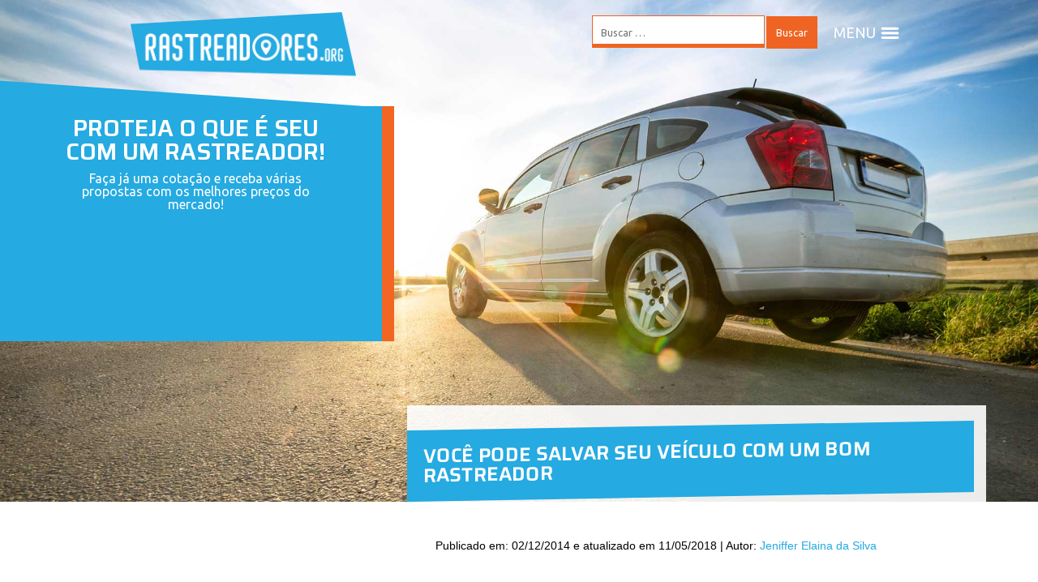

--- FILE ---
content_type: text/html; charset=UTF-8
request_url: http://www.rastreadores.org/voce-pode-salvar-seu-veiculo-com-um-bom-rastreador
body_size: 17594
content:
<!doctype html>
<html lang="pt-BR" class="no-js">
	<head><meta charset="UTF-8"><script>if(navigator.userAgent.match(/MSIE|Internet Explorer/i)||navigator.userAgent.match(/Trident\/7\..*?rv:11/i)){var href=document.location.href;if(!href.match(/[?&]noclsop/)){if(href.indexOf("?")==-1){if(href.indexOf("#")==-1){document.location.href=href+"?noclsop=1"}else{document.location.href=href.replace("#","?noclsop=1#")}}else{if(href.indexOf("#")==-1){document.location.href=href+"&noclsop=1"}else{document.location.href=href.replace("#","&noclsop=1#")}}}}</script><script>class RocketLazyLoadScripts{constructor(){this.triggerEvents=["keydown","mousedown","mousemove","touchmove","touchstart","touchend","wheel"],this.userEventHandler=this._triggerListener.bind(this),this.touchStartHandler=this._onTouchStart.bind(this),this.touchMoveHandler=this._onTouchMove.bind(this),this.touchEndHandler=this._onTouchEnd.bind(this),this.clickHandler=this._onClick.bind(this),this.interceptedClicks=[],window.addEventListener("pageshow",t=>{this.persisted=t.persisted}),window.addEventListener("DOMContentLoaded",()=>{this._preconnect3rdParties()}),this.delayedScripts={normal:[],async:[],defer:[]},this.trash=[],this.allJQueries=[]}_addUserInteractionListener(t){if(document.hidden){t._triggerListener();return}this.triggerEvents.forEach(e=>window.addEventListener(e,t.userEventHandler,{passive:!0})),window.addEventListener("touchstart",t.touchStartHandler,{passive:!0}),window.addEventListener("mousedown",t.touchStartHandler),document.addEventListener("visibilitychange",t.userEventHandler)}_removeUserInteractionListener(){this.triggerEvents.forEach(t=>window.removeEventListener(t,this.userEventHandler,{passive:!0})),document.removeEventListener("visibilitychange",this.userEventHandler)}_onTouchStart(t){"HTML"!==t.target.tagName&&(window.addEventListener("touchend",this.touchEndHandler),window.addEventListener("mouseup",this.touchEndHandler),window.addEventListener("touchmove",this.touchMoveHandler,{passive:!0}),window.addEventListener("mousemove",this.touchMoveHandler),t.target.addEventListener("click",this.clickHandler),this._renameDOMAttribute(t.target,"onclick","rocket-onclick"),this._pendingClickStarted())}_onTouchMove(t){window.removeEventListener("touchend",this.touchEndHandler),window.removeEventListener("mouseup",this.touchEndHandler),window.removeEventListener("touchmove",this.touchMoveHandler,{passive:!0}),window.removeEventListener("mousemove",this.touchMoveHandler),t.target.removeEventListener("click",this.clickHandler),this._renameDOMAttribute(t.target,"rocket-onclick","onclick"),this._pendingClickFinished()}_onTouchEnd(t){window.removeEventListener("touchend",this.touchEndHandler),window.removeEventListener("mouseup",this.touchEndHandler),window.removeEventListener("touchmove",this.touchMoveHandler,{passive:!0}),window.removeEventListener("mousemove",this.touchMoveHandler)}_onClick(t){t.target.removeEventListener("click",this.clickHandler),this._renameDOMAttribute(t.target,"rocket-onclick","onclick"),this.interceptedClicks.push(t),t.preventDefault(),t.stopPropagation(),t.stopImmediatePropagation(),this._pendingClickFinished()}_replayClicks(){window.removeEventListener("touchstart",this.touchStartHandler,{passive:!0}),window.removeEventListener("mousedown",this.touchStartHandler),this.interceptedClicks.forEach(t=>{t.target.dispatchEvent(new MouseEvent("click",{view:t.view,bubbles:!0,cancelable:!0}))})}_waitForPendingClicks(){return new Promise(t=>{this._isClickPending?this._pendingClickFinished=t:t()})}_pendingClickStarted(){this._isClickPending=!0}_pendingClickFinished(){this._isClickPending=!1}_renameDOMAttribute(t,e,r){t.hasAttribute&&t.hasAttribute(e)&&(event.target.setAttribute(r,event.target.getAttribute(e)),event.target.removeAttribute(e))}_triggerListener(){this._removeUserInteractionListener(this),"loading"===document.readyState?document.addEventListener("DOMContentLoaded",this._loadEverythingNow.bind(this)):this._loadEverythingNow()}_preconnect3rdParties(){let t=[];document.querySelectorAll("script[type=rocketlazyloadscript]").forEach(e=>{if(e.hasAttribute("src")){let r=new URL(e.src).origin;r!==location.origin&&t.push({src:r,crossOrigin:e.crossOrigin||"module"===e.getAttribute("data-rocket-type")})}}),t=[...new Map(t.map(t=>[JSON.stringify(t),t])).values()],this._batchInjectResourceHints(t,"preconnect")}async _loadEverythingNow(){this.lastBreath=Date.now(),this._delayEventListeners(this),this._delayJQueryReady(this),this._handleDocumentWrite(),this._registerAllDelayedScripts(),this._preloadAllScripts(),await this._loadScriptsFromList(this.delayedScripts.normal),await this._loadScriptsFromList(this.delayedScripts.defer),await this._loadScriptsFromList(this.delayedScripts.async);try{await this._triggerDOMContentLoaded(),await this._triggerWindowLoad()}catch(t){console.error(t)}window.dispatchEvent(new Event("rocket-allScriptsLoaded")),this._waitForPendingClicks().then(()=>{this._replayClicks()}),this._emptyTrash()}_registerAllDelayedScripts(){document.querySelectorAll("script[type=rocketlazyloadscript]").forEach(t=>{t.hasAttribute("data-rocket-src")?t.hasAttribute("async")&&!1!==t.async?this.delayedScripts.async.push(t):t.hasAttribute("defer")&&!1!==t.defer||"module"===t.getAttribute("data-rocket-type")?this.delayedScripts.defer.push(t):this.delayedScripts.normal.push(t):this.delayedScripts.normal.push(t)})}async _transformScript(t){return new Promise((await this._littleBreath(),navigator.userAgent.indexOf("Firefox/")>0||""===navigator.vendor)?e=>{let r=document.createElement("script");[...t.attributes].forEach(t=>{let e=t.nodeName;"type"!==e&&("data-rocket-type"===e&&(e="type"),"data-rocket-src"===e&&(e="src"),r.setAttribute(e,t.nodeValue))}),t.text&&(r.text=t.text),r.hasAttribute("src")?(r.addEventListener("load",e),r.addEventListener("error",e)):(r.text=t.text,e());try{t.parentNode.replaceChild(r,t)}catch(i){e()}}:async e=>{function r(){t.setAttribute("data-rocket-status","failed"),e()}try{let i=t.getAttribute("data-rocket-type"),n=t.getAttribute("data-rocket-src");t.text,i?(t.type=i,t.removeAttribute("data-rocket-type")):t.removeAttribute("type"),t.addEventListener("load",function r(){t.setAttribute("data-rocket-status","executed"),e()}),t.addEventListener("error",r),n?(t.removeAttribute("data-rocket-src"),t.src=n):t.src="data:text/javascript;base64,"+btoa(t.text)}catch(s){r()}})}async _loadScriptsFromList(t){let e=t.shift();return e&&e.isConnected?(await this._transformScript(e),this._loadScriptsFromList(t)):Promise.resolve()}_preloadAllScripts(){this._batchInjectResourceHints([...this.delayedScripts.normal,...this.delayedScripts.defer,...this.delayedScripts.async],"preload")}_batchInjectResourceHints(t,e){var r=document.createDocumentFragment();t.forEach(t=>{let i=t.getAttribute&&t.getAttribute("data-rocket-src")||t.src;if(i){let n=document.createElement("link");n.href=i,n.rel=e,"preconnect"!==e&&(n.as="script"),t.getAttribute&&"module"===t.getAttribute("data-rocket-type")&&(n.crossOrigin=!0),t.crossOrigin&&(n.crossOrigin=t.crossOrigin),t.integrity&&(n.integrity=t.integrity),r.appendChild(n),this.trash.push(n)}}),document.head.appendChild(r)}_delayEventListeners(t){let e={};function r(t,r){!function t(r){!e[r]&&(e[r]={originalFunctions:{add:r.addEventListener,remove:r.removeEventListener},eventsToRewrite:[]},r.addEventListener=function(){arguments[0]=i(arguments[0]),e[r].originalFunctions.add.apply(r,arguments)},r.removeEventListener=function(){arguments[0]=i(arguments[0]),e[r].originalFunctions.remove.apply(r,arguments)});function i(t){return e[r].eventsToRewrite.indexOf(t)>=0?"rocket-"+t:t}}(t),e[t].eventsToRewrite.push(r)}function i(t,e){let r=t[e];Object.defineProperty(t,e,{get:()=>r||function(){},set(i){t["rocket"+e]=r=i}})}r(document,"DOMContentLoaded"),r(window,"DOMContentLoaded"),r(window,"load"),r(window,"pageshow"),r(document,"readystatechange"),i(document,"onreadystatechange"),i(window,"onload"),i(window,"onpageshow")}_delayJQueryReady(t){let e;function r(r){if(r&&r.fn&&!t.allJQueries.includes(r)){r.fn.ready=r.fn.init.prototype.ready=function(e){return t.domReadyFired?e.bind(document)(r):document.addEventListener("rocket-DOMContentLoaded",()=>e.bind(document)(r)),r([])};let i=r.fn.on;r.fn.on=r.fn.init.prototype.on=function(){if(this[0]===window){function t(t){return t.split(" ").map(t=>"load"===t||0===t.indexOf("load.")?"rocket-jquery-load":t).join(" ")}"string"==typeof arguments[0]||arguments[0]instanceof String?arguments[0]=t(arguments[0]):"object"==typeof arguments[0]&&Object.keys(arguments[0]).forEach(e=>{delete Object.assign(arguments[0],{[t(e)]:arguments[0][e]})[e]})}return i.apply(this,arguments),this},t.allJQueries.push(r)}e=r}r(window.jQuery),Object.defineProperty(window,"jQuery",{get:()=>e,set(t){r(t)}})}async _triggerDOMContentLoaded(){this.domReadyFired=!0,await this._littleBreath(),document.dispatchEvent(new Event("rocket-DOMContentLoaded")),await this._littleBreath(),window.dispatchEvent(new Event("rocket-DOMContentLoaded")),await this._littleBreath(),document.dispatchEvent(new Event("rocket-readystatechange")),await this._littleBreath(),document.rocketonreadystatechange&&document.rocketonreadystatechange()}async _triggerWindowLoad(){await this._littleBreath(),window.dispatchEvent(new Event("rocket-load")),await this._littleBreath(),window.rocketonload&&window.rocketonload(),await this._littleBreath(),this.allJQueries.forEach(t=>t(window).trigger("rocket-jquery-load")),await this._littleBreath();let t=new Event("rocket-pageshow");t.persisted=this.persisted,window.dispatchEvent(t),await this._littleBreath(),window.rocketonpageshow&&window.rocketonpageshow({persisted:this.persisted})}_handleDocumentWrite(){let t=new Map;document.write=document.writeln=function(e){let r=document.currentScript;r||console.error("WPRocket unable to document.write this: "+e);let i=document.createRange(),n=r.parentElement,s=t.get(r);void 0===s&&(s=r.nextSibling,t.set(r,s));let a=document.createDocumentFragment();i.setStart(a,0),a.appendChild(i.createContextualFragment(e)),n.insertBefore(a,s)}}async _littleBreath(){Date.now()-this.lastBreath>45&&(await this._requestAnimFrame(),this.lastBreath=Date.now())}async _requestAnimFrame(){return document.hidden?new Promise(t=>setTimeout(t)):new Promise(t=>requestAnimationFrame(t))}_emptyTrash(){this.trash.forEach(t=>t.remove())}static run(){let t=new RocketLazyLoadScripts;t._addUserInteractionListener(t)}}RocketLazyLoadScripts.run();</script>
		
		<title>Você pode salvar seu veículo com um bom rastreador : Rastreadores.org</title><link rel="preload" as="style" href="https://fonts.googleapis.com/css?family=Saira%3A400%2C600%7CUbuntu%3A400%2C400i%2C700%2C700i&#038;subset=latin-ext&#038;display=swap" /><link rel="stylesheet" href="https://fonts.googleapis.com/css?family=Saira%3A400%2C600%7CUbuntu%3A400%2C400i%2C700%2C700i&#038;subset=latin-ext&#038;display=swap" media="print" onload="this.media='all'" /><noscript><link rel="stylesheet" href="https://fonts.googleapis.com/css?family=Saira%3A400%2C600%7CUbuntu%3A400%2C400i%2C700%2C700i&#038;subset=latin-ext&#038;display=swap" /></noscript><link rel="stylesheet" href="https://www.rastreadores.org/wp-content/cache/min/1/5dc5eddae3a4d223ac2efaab262d89be.css" media="all" data-minify="1" />
		 
		 
<script type="rocketlazyloadscript">
		window.console = window.console || {};
		window.console.log = window.console.log || function() {};
		window.console.info = window.console.info || function() {};
</script>
	
<script type="rocketlazyloadscript">
  window.dataLayer = window.dataLayer || [];
  function gtag(){dataLayer.push(arguments);}
  gtag('js', new Date());

  gtag('config', 'UA-43475409-1');
</script>
		

<!-- Google Code for Remarketing Tag -->
<!--------------------------------------------------
Remarketing tags may not be associated with personally identifiable information or placed on pages related to sensitive categories. See more information and instructions on how to setup the tag on: http://google.com/ads/remarketingsetup
--------------------------------------------------->
<script type="rocketlazyloadscript" data-rocket-type="text/javascript">
/* <![CDATA[ */
var google_conversion_id = 974686934;
var google_custom_params = window.google_tag_params;
var google_remarketing_only = true;
/* ]]> */
</script>
<script type="rocketlazyloadscript" data-rocket-type="text/javascript" data-rocket-src="//www.googleadservices.com/pagead/conversion.js" defer>
</script>

		<link href="//www.google-analytics.com" rel="dns-prefetch">
      
		<meta http-equiv="X-UA-Compatible" content="IE=edge">
		<meta name="viewport" content="width=device-width, initial-scale=1.0">

		
		<script type="rocketlazyloadscript" data-rocket-type="text/javascript">var ajaxurl = "https://www.rastreadores.org/wp-admin/admin-ajax.php",ap_nonce = "20dd75aae0",apTemplateUrl = "http://www.rastreadores.org/wp-content/plugins/anspress-question-answer/templates/js-template";apQuestionID = "0";aplang = {"loading":"Loading..","sending":"Sending request","file_size_error":"File size is bigger than 0.48 MB","attached_max":"You have already attached maximum numbers of allowed attachments","commented":"commented","comment":"Comment","cancel":"Cancel","update":"Update","your_comment":"Write your comment...","notifications":"Notifications","mark_all_seen":"Mark all as seen","search":"Search","no_permission_comments":"Sorry, you don't have permission to read comments.","ajax_events":"Are you sure you want to %s?","ajax_error":{"snackbar":{"success":false,"message":"Something went wrong. Please try again."},"modal":["imageUpload"]}};disable_q_suggestion = "";</script><meta name='robots' content='index, follow, max-image-preview:large, max-snippet:-1, max-video-preview:-1' />
	<style>img:is([sizes="auto" i], [sizes^="auto," i]) { contain-intrinsic-size: 3000px 1500px }</style>
	
	<!-- This site is optimized with the Yoast SEO plugin v24.4 - https://yoast.com/wordpress/plugins/seo/ -->
	<meta name="description" content="Sabia que você pode salvar seu veículo com um bom rastreador? entenda bem este caso e veja como um veículo foi recuperado com o equipamento." />
	<link rel="canonical" href="https://www.rastreadores.org/voce-pode-salvar-seu-veiculo-com-um-bom-rastreador/" />
	<meta property="og:locale" content="pt_BR" />
	<meta property="og:type" content="article" />
	<meta property="og:title" content="Você pode salvar seu veículo com um bom rastreador" />
	<meta property="og:description" content="Sabia que você pode salvar seu veículo com um bom rastreador? entenda bem este caso e veja como um veículo foi recuperado com o equipamento." />
	<meta property="og:url" content="https://www.rastreadores.org/voce-pode-salvar-seu-veiculo-com-um-bom-rastreador/" />
	<meta property="og:site_name" content="Rastreadores.org" />
	<meta property="article:publisher" content="https://www.facebook.com/rastreadores.org" />
	<meta property="article:published_time" content="2014-12-02T14:50:14+00:00" />
	<meta property="article:modified_time" content="2018-05-11T12:13:26+00:00" />
	<meta property="og:image" content="https://www.rastreadores.org/wp-content/uploads/2014/12/rastreador-salvar-veiculo.jpg" />
	<meta property="og:image:width" content="600" />
	<meta property="og:image:height" content="400" />
	<meta property="og:image:type" content="image/jpeg" />
	<meta name="author" content="Jeniffer Elaina da Silva" />
	<meta name="twitter:label1" content="Escrito por" />
	<meta name="twitter:data1" content="Jeniffer Elaina da Silva" />
	<meta name="twitter:label2" content="Est. tempo de leitura" />
	<meta name="twitter:data2" content="2 minutos" />
	<script type="application/ld+json" class="yoast-schema-graph">{"@context":"https://schema.org","@graph":[{"@type":"WebPage","@id":"https://www.rastreadores.org/voce-pode-salvar-seu-veiculo-com-um-bom-rastreador/","url":"https://www.rastreadores.org/voce-pode-salvar-seu-veiculo-com-um-bom-rastreador/","name":"Você pode salvar seu veículo com um bom rastreador","isPartOf":{"@id":"https://www.rastreadores.org/#website"},"primaryImageOfPage":{"@id":"https://www.rastreadores.org/voce-pode-salvar-seu-veiculo-com-um-bom-rastreador/#primaryimage"},"image":{"@id":"https://www.rastreadores.org/voce-pode-salvar-seu-veiculo-com-um-bom-rastreador/#primaryimage"},"thumbnailUrl":"https://www.rastreadores.org/wp-content/uploads/2014/12/rastreador-salvar-veiculo.jpg","datePublished":"2014-12-02T14:50:14+00:00","dateModified":"2018-05-11T12:13:26+00:00","author":{"@id":"https://www.rastreadores.org/#/schema/person/d5ef385770916716e713d02aaaf08c56"},"description":"Sabia que você pode salvar seu veículo com um bom rastreador? entenda bem este caso e veja como um veículo foi recuperado com o equipamento.","breadcrumb":{"@id":"https://www.rastreadores.org/voce-pode-salvar-seu-veiculo-com-um-bom-rastreador/#breadcrumb"},"inLanguage":"pt-BR","potentialAction":[{"@type":"ReadAction","target":["https://www.rastreadores.org/voce-pode-salvar-seu-veiculo-com-um-bom-rastreador/"]}]},{"@type":"ImageObject","inLanguage":"pt-BR","@id":"https://www.rastreadores.org/voce-pode-salvar-seu-veiculo-com-um-bom-rastreador/#primaryimage","url":"https://www.rastreadores.org/wp-content/uploads/2014/12/rastreador-salvar-veiculo.jpg","contentUrl":"https://www.rastreadores.org/wp-content/uploads/2014/12/rastreador-salvar-veiculo.jpg","width":600,"height":400},{"@type":"BreadcrumbList","@id":"https://www.rastreadores.org/voce-pode-salvar-seu-veiculo-com-um-bom-rastreador/#breadcrumb","itemListElement":[{"@type":"ListItem","position":1,"name":"Home","item":"https://www.rastreadores.org/"},{"@type":"ListItem","position":2,"name":"Você pode salvar seu veículo com um bom rastreador"}]},{"@type":"WebSite","@id":"https://www.rastreadores.org/#website","url":"https://www.rastreadores.org/","name":"Rastreadores.org","description":"Faça já uma cotação e proteja o seu veículo com as melhores opções: Sascar, Graber, Carsystem e muito mais com os melhores preços do mercado. Rastreadores.org é um guia completo. Aqui você vai conhecer as melhores marcas do mercado, fazer uma cotação e receber as melhores propostas para você proteger e cuidar o que é seu!","potentialAction":[{"@type":"SearchAction","target":{"@type":"EntryPoint","urlTemplate":"https://www.rastreadores.org/?s={search_term_string}"},"query-input":{"@type":"PropertyValueSpecification","valueRequired":true,"valueName":"search_term_string"}}],"inLanguage":"pt-BR"},{"@type":"Person","@id":"https://www.rastreadores.org/#/schema/person/d5ef385770916716e713d02aaaf08c56","name":"Jeniffer Elaina da Silva","description":"Jeniffer Elaina trabalha como Editora freelancer, tendo mais de três anos de experiência em escrita e revisão de artigos para web. É formada em Marketing com pós-graduação em Administração de Empresas na FGV Bauru. Sua maior paixão é poder compartilhar conhecimentos e aprender um pouco mais a cada dia.","url":"https://www.rastreadores.org/autor/j-silva/"}]}</script>
	<!-- / Yoast SEO plugin. -->




<style id='anspress-main-inline-css' type='text/css'>

		#anspress .ap-q-cells{
				margin-left: 60px;
		}
		#anspress .ap-a-cells{
				margin-left: 60px;
		}
</style>

<style id='wp-emoji-styles-inline-css' type='text/css'>

	img.wp-smiley, img.emoji {
		display: inline !important;
		border: none !important;
		box-shadow: none !important;
		height: 1em !important;
		width: 1em !important;
		margin: 0 0.07em !important;
		vertical-align: -0.1em !important;
		background: none !important;
		padding: 0 !important;
	}
</style>

<style id='classic-theme-styles-inline-css' type='text/css'>
/*! This file is auto-generated */
.wp-block-button__link{color:#fff;background-color:#32373c;border-radius:9999px;box-shadow:none;text-decoration:none;padding:calc(.667em + 2px) calc(1.333em + 2px);font-size:1.125em}.wp-block-file__button{background:#32373c;color:#fff;text-decoration:none}
</style>
<style id='global-styles-inline-css' type='text/css'>
:root{--wp--preset--aspect-ratio--square: 1;--wp--preset--aspect-ratio--4-3: 4/3;--wp--preset--aspect-ratio--3-4: 3/4;--wp--preset--aspect-ratio--3-2: 3/2;--wp--preset--aspect-ratio--2-3: 2/3;--wp--preset--aspect-ratio--16-9: 16/9;--wp--preset--aspect-ratio--9-16: 9/16;--wp--preset--color--black: #000000;--wp--preset--color--cyan-bluish-gray: #abb8c3;--wp--preset--color--white: #ffffff;--wp--preset--color--pale-pink: #f78da7;--wp--preset--color--vivid-red: #cf2e2e;--wp--preset--color--luminous-vivid-orange: #ff6900;--wp--preset--color--luminous-vivid-amber: #fcb900;--wp--preset--color--light-green-cyan: #7bdcb5;--wp--preset--color--vivid-green-cyan: #00d084;--wp--preset--color--pale-cyan-blue: #8ed1fc;--wp--preset--color--vivid-cyan-blue: #0693e3;--wp--preset--color--vivid-purple: #9b51e0;--wp--preset--gradient--vivid-cyan-blue-to-vivid-purple: linear-gradient(135deg,rgba(6,147,227,1) 0%,rgb(155,81,224) 100%);--wp--preset--gradient--light-green-cyan-to-vivid-green-cyan: linear-gradient(135deg,rgb(122,220,180) 0%,rgb(0,208,130) 100%);--wp--preset--gradient--luminous-vivid-amber-to-luminous-vivid-orange: linear-gradient(135deg,rgba(252,185,0,1) 0%,rgba(255,105,0,1) 100%);--wp--preset--gradient--luminous-vivid-orange-to-vivid-red: linear-gradient(135deg,rgba(255,105,0,1) 0%,rgb(207,46,46) 100%);--wp--preset--gradient--very-light-gray-to-cyan-bluish-gray: linear-gradient(135deg,rgb(238,238,238) 0%,rgb(169,184,195) 100%);--wp--preset--gradient--cool-to-warm-spectrum: linear-gradient(135deg,rgb(74,234,220) 0%,rgb(151,120,209) 20%,rgb(207,42,186) 40%,rgb(238,44,130) 60%,rgb(251,105,98) 80%,rgb(254,248,76) 100%);--wp--preset--gradient--blush-light-purple: linear-gradient(135deg,rgb(255,206,236) 0%,rgb(152,150,240) 100%);--wp--preset--gradient--blush-bordeaux: linear-gradient(135deg,rgb(254,205,165) 0%,rgb(254,45,45) 50%,rgb(107,0,62) 100%);--wp--preset--gradient--luminous-dusk: linear-gradient(135deg,rgb(255,203,112) 0%,rgb(199,81,192) 50%,rgb(65,88,208) 100%);--wp--preset--gradient--pale-ocean: linear-gradient(135deg,rgb(255,245,203) 0%,rgb(182,227,212) 50%,rgb(51,167,181) 100%);--wp--preset--gradient--electric-grass: linear-gradient(135deg,rgb(202,248,128) 0%,rgb(113,206,126) 100%);--wp--preset--gradient--midnight: linear-gradient(135deg,rgb(2,3,129) 0%,rgb(40,116,252) 100%);--wp--preset--font-size--small: 13px;--wp--preset--font-size--medium: 20px;--wp--preset--font-size--large: 36px;--wp--preset--font-size--x-large: 42px;--wp--preset--spacing--20: 0.44rem;--wp--preset--spacing--30: 0.67rem;--wp--preset--spacing--40: 1rem;--wp--preset--spacing--50: 1.5rem;--wp--preset--spacing--60: 2.25rem;--wp--preset--spacing--70: 3.38rem;--wp--preset--spacing--80: 5.06rem;--wp--preset--shadow--natural: 6px 6px 9px rgba(0, 0, 0, 0.2);--wp--preset--shadow--deep: 12px 12px 50px rgba(0, 0, 0, 0.4);--wp--preset--shadow--sharp: 6px 6px 0px rgba(0, 0, 0, 0.2);--wp--preset--shadow--outlined: 6px 6px 0px -3px rgba(255, 255, 255, 1), 6px 6px rgba(0, 0, 0, 1);--wp--preset--shadow--crisp: 6px 6px 0px rgba(0, 0, 0, 1);}:where(.is-layout-flex){gap: 0.5em;}:where(.is-layout-grid){gap: 0.5em;}body .is-layout-flex{display: flex;}.is-layout-flex{flex-wrap: wrap;align-items: center;}.is-layout-flex > :is(*, div){margin: 0;}body .is-layout-grid{display: grid;}.is-layout-grid > :is(*, div){margin: 0;}:where(.wp-block-columns.is-layout-flex){gap: 2em;}:where(.wp-block-columns.is-layout-grid){gap: 2em;}:where(.wp-block-post-template.is-layout-flex){gap: 1.25em;}:where(.wp-block-post-template.is-layout-grid){gap: 1.25em;}.has-black-color{color: var(--wp--preset--color--black) !important;}.has-cyan-bluish-gray-color{color: var(--wp--preset--color--cyan-bluish-gray) !important;}.has-white-color{color: var(--wp--preset--color--white) !important;}.has-pale-pink-color{color: var(--wp--preset--color--pale-pink) !important;}.has-vivid-red-color{color: var(--wp--preset--color--vivid-red) !important;}.has-luminous-vivid-orange-color{color: var(--wp--preset--color--luminous-vivid-orange) !important;}.has-luminous-vivid-amber-color{color: var(--wp--preset--color--luminous-vivid-amber) !important;}.has-light-green-cyan-color{color: var(--wp--preset--color--light-green-cyan) !important;}.has-vivid-green-cyan-color{color: var(--wp--preset--color--vivid-green-cyan) !important;}.has-pale-cyan-blue-color{color: var(--wp--preset--color--pale-cyan-blue) !important;}.has-vivid-cyan-blue-color{color: var(--wp--preset--color--vivid-cyan-blue) !important;}.has-vivid-purple-color{color: var(--wp--preset--color--vivid-purple) !important;}.has-black-background-color{background-color: var(--wp--preset--color--black) !important;}.has-cyan-bluish-gray-background-color{background-color: var(--wp--preset--color--cyan-bluish-gray) !important;}.has-white-background-color{background-color: var(--wp--preset--color--white) !important;}.has-pale-pink-background-color{background-color: var(--wp--preset--color--pale-pink) !important;}.has-vivid-red-background-color{background-color: var(--wp--preset--color--vivid-red) !important;}.has-luminous-vivid-orange-background-color{background-color: var(--wp--preset--color--luminous-vivid-orange) !important;}.has-luminous-vivid-amber-background-color{background-color: var(--wp--preset--color--luminous-vivid-amber) !important;}.has-light-green-cyan-background-color{background-color: var(--wp--preset--color--light-green-cyan) !important;}.has-vivid-green-cyan-background-color{background-color: var(--wp--preset--color--vivid-green-cyan) !important;}.has-pale-cyan-blue-background-color{background-color: var(--wp--preset--color--pale-cyan-blue) !important;}.has-vivid-cyan-blue-background-color{background-color: var(--wp--preset--color--vivid-cyan-blue) !important;}.has-vivid-purple-background-color{background-color: var(--wp--preset--color--vivid-purple) !important;}.has-black-border-color{border-color: var(--wp--preset--color--black) !important;}.has-cyan-bluish-gray-border-color{border-color: var(--wp--preset--color--cyan-bluish-gray) !important;}.has-white-border-color{border-color: var(--wp--preset--color--white) !important;}.has-pale-pink-border-color{border-color: var(--wp--preset--color--pale-pink) !important;}.has-vivid-red-border-color{border-color: var(--wp--preset--color--vivid-red) !important;}.has-luminous-vivid-orange-border-color{border-color: var(--wp--preset--color--luminous-vivid-orange) !important;}.has-luminous-vivid-amber-border-color{border-color: var(--wp--preset--color--luminous-vivid-amber) !important;}.has-light-green-cyan-border-color{border-color: var(--wp--preset--color--light-green-cyan) !important;}.has-vivid-green-cyan-border-color{border-color: var(--wp--preset--color--vivid-green-cyan) !important;}.has-pale-cyan-blue-border-color{border-color: var(--wp--preset--color--pale-cyan-blue) !important;}.has-vivid-cyan-blue-border-color{border-color: var(--wp--preset--color--vivid-cyan-blue) !important;}.has-vivid-purple-border-color{border-color: var(--wp--preset--color--vivid-purple) !important;}.has-vivid-cyan-blue-to-vivid-purple-gradient-background{background: var(--wp--preset--gradient--vivid-cyan-blue-to-vivid-purple) !important;}.has-light-green-cyan-to-vivid-green-cyan-gradient-background{background: var(--wp--preset--gradient--light-green-cyan-to-vivid-green-cyan) !important;}.has-luminous-vivid-amber-to-luminous-vivid-orange-gradient-background{background: var(--wp--preset--gradient--luminous-vivid-amber-to-luminous-vivid-orange) !important;}.has-luminous-vivid-orange-to-vivid-red-gradient-background{background: var(--wp--preset--gradient--luminous-vivid-orange-to-vivid-red) !important;}.has-very-light-gray-to-cyan-bluish-gray-gradient-background{background: var(--wp--preset--gradient--very-light-gray-to-cyan-bluish-gray) !important;}.has-cool-to-warm-spectrum-gradient-background{background: var(--wp--preset--gradient--cool-to-warm-spectrum) !important;}.has-blush-light-purple-gradient-background{background: var(--wp--preset--gradient--blush-light-purple) !important;}.has-blush-bordeaux-gradient-background{background: var(--wp--preset--gradient--blush-bordeaux) !important;}.has-luminous-dusk-gradient-background{background: var(--wp--preset--gradient--luminous-dusk) !important;}.has-pale-ocean-gradient-background{background: var(--wp--preset--gradient--pale-ocean) !important;}.has-electric-grass-gradient-background{background: var(--wp--preset--gradient--electric-grass) !important;}.has-midnight-gradient-background{background: var(--wp--preset--gradient--midnight) !important;}.has-small-font-size{font-size: var(--wp--preset--font-size--small) !important;}.has-medium-font-size{font-size: var(--wp--preset--font-size--medium) !important;}.has-large-font-size{font-size: var(--wp--preset--font-size--large) !important;}.has-x-large-font-size{font-size: var(--wp--preset--font-size--x-large) !important;}
:where(.wp-block-post-template.is-layout-flex){gap: 1.25em;}:where(.wp-block-post-template.is-layout-grid){gap: 1.25em;}
:where(.wp-block-columns.is-layout-flex){gap: 2em;}:where(.wp-block-columns.is-layout-grid){gap: 2em;}
:root :where(.wp-block-pullquote){font-size: 1.5em;line-height: 1.6;}
</style>


<style id='akismet-widget-style-inline-css' type='text/css'>

			.a-stats {
				--akismet-color-mid-green: #357b49;
				--akismet-color-white: #fff;
				--akismet-color-light-grey: #f6f7f7;

				max-width: 350px;
				width: auto;
			}

			.a-stats * {
				all: unset;
				box-sizing: border-box;
			}

			.a-stats strong {
				font-weight: 600;
			}

			.a-stats a.a-stats__link,
			.a-stats a.a-stats__link:visited,
			.a-stats a.a-stats__link:active {
				background: var(--akismet-color-mid-green);
				border: none;
				box-shadow: none;
				border-radius: 8px;
				color: var(--akismet-color-white);
				cursor: pointer;
				display: block;
				font-family: -apple-system, BlinkMacSystemFont, 'Segoe UI', 'Roboto', 'Oxygen-Sans', 'Ubuntu', 'Cantarell', 'Helvetica Neue', sans-serif;
				font-weight: 500;
				padding: 12px;
				text-align: center;
				text-decoration: none;
				transition: all 0.2s ease;
			}

			/* Extra specificity to deal with TwentyTwentyOne focus style */
			.widget .a-stats a.a-stats__link:focus {
				background: var(--akismet-color-mid-green);
				color: var(--akismet-color-white);
				text-decoration: none;
			}

			.a-stats a.a-stats__link:hover {
				filter: brightness(110%);
				box-shadow: 0 4px 12px rgba(0, 0, 0, 0.06), 0 0 2px rgba(0, 0, 0, 0.16);
			}

			.a-stats .count {
				color: var(--akismet-color-white);
				display: block;
				font-size: 1.5em;
				line-height: 1.4;
				padding: 0 13px;
				white-space: nowrap;
			}
		
</style>
<script type="rocketlazyloadscript" data-rocket-type="text/javascript" data-rocket-src="http://www.rastreadores.org/wp-includes/js/jquery/jquery.min.js?ver=3.7.1" id="jquery-core-js" defer></script>
<script type="rocketlazyloadscript" data-rocket-type="text/javascript" data-rocket-src="http://www.rastreadores.org/wp-includes/js/jquery/jquery-migrate.min.js?ver=3.4.1" id="jquery-migrate-js" defer></script>
<script type="rocketlazyloadscript" data-minify="1" data-rocket-type="text/javascript" data-rocket-src="https://www.rastreadores.org/wp-content/cache/min/1/wp-content/themes/rastreadores-2017/js/scripts.js?ver=1739790763" id="html5blankscripts-js" defer></script>
    <script type="rocketlazyloadscript" async data-rocket-src="https://pagead2.googlesyndication.com/pagead/js/adsbygoogle.js?client=ca-pub-6237350903754200" crossorigin="anonymous"></script>
    <noscript><style id="rocket-lazyload-nojs-css">.rll-youtube-player, [data-lazy-src]{display:none !important;}</style></noscript>		
		<!-- Global site tag (gtag.js) - Google Analytics -->
		<script type="rocketlazyloadscript" async data-rocket-src="https://www.googletagmanager.com/gtag/js?id=UA-43475409-1"></script>
		<script type="rocketlazyloadscript">
		  window.dataLayer = window.dataLayer || [];
		  function gtag(){dataLayer.push(arguments);}
		  gtag('js', new Date());

		  gtag('config', 'UA-43475409-1');
		</script>

		
		<!-- Google Tag Manager -->
		<script type="rocketlazyloadscript">(function(w,d,s,l,i){w[l]=w[l]||[];w[l].push({'gtm.start':
		new Date().getTime(),event:'gtm.js'});var f=d.getElementsByTagName(s)[0],
		j=d.createElement(s),dl=l!='dataLayer'?'&l='+l:'';j.async=true;j.src=
		'https://www.googletagmanager.com/gtm.js?id='+i+dl;f.parentNode.insertBefore(j,f);
		})(window,document,'script','dataLayer','GTM-PJ9G2K7');</script>
		<!-- End Google Tag Manager -->
		
		<!-- 		Clarity -->
		<script type="rocketlazyloadscript" data-rocket-type="text/javascript">
			(function(c,l,a,r,i,t,y){
				c[a]=c[a]||function(){(c[a].q=c[a].q||[]).push(arguments)};
				t=l.createElement(r);t.async=1;t.src="https://www.clarity.ms/tag/"+i;
				y=l.getElementsByTagName(r)[0];y.parentNode.insertBefore(t,y);
			})(window, document, "clarity", "script", "g5y3npzebo");
		</script>
		<!-- 		Clarity -->

	</head>
	<body class="post-template-default single single-post postid-1268 single-format-standard voce-pode-salvar-seu-veiculo-com-um-bom-rastreador">
		
		<!-- Google Tag Manager (noscript) -->
		<noscript><iframe src="https://www.googletagmanager.com/ns.html?id=GTM-PJ9G2K7"
		height="0" width="0" style="display:none;visibility:hidden"></iframe></noscript>
		<!-- End Google Tag Manager (noscript) -->
		
<noscript>
	<div style="display:inline;">
<img height="1" width="1" style="border-style:none;" alt="" src="//googleads.g.doubleclick.net/pagead/viewthroughconversion/974686934/?value=0&amp;guid=ON&amp;script=0"/>
</div>
</noscript>	

			<!-- header -->
		<header>
			<!-- wrapper -->
			<div class="header">
				<a href="https://www.rastreadores.org/"><img width="1" height="1" class="logo" src="data:image/svg+xml,%3Csvg%20xmlns='http://www.w3.org/2000/svg'%20viewBox='0%200%201%201'%3E%3C/svg%3E" alt="Logo Rastreadores" data-lazy-src="http://www.rastreadores.org/wp-content/themes/rastreadores-2017/images/placeholder.png"><noscript><img width="1" height="1" class="logo" src="http://www.rastreadores.org/wp-content/themes/rastreadores-2017/images/placeholder.png" alt="Logo Rastreadores"></noscript></a>
				
				<div class="top_menu">
					
					
					<div class="searchbar">
						<form role="search" method="get" class="search-form" action="https://www.rastreadores.org/">
							<label>
								<input type="search" class="search-field"
									placeholder="Buscar …"
									value="" name="s"
									title="Pesquisar por:" />
							</label>
							<input type="submit" class="search-submit"
								value="Buscar" />
						</form>
					</div>
                    <nav class="new_menu header_menu">
                        <button class="mobile-btn" onclick="openCloseMenu()">MENU<img width="1" height="1" id="menu-icon" class="mobile-menu" src="data:image/svg+xml,%3Csvg%20xmlns='http://www.w3.org/2000/svg'%20viewBox='0%200%201%201'%3E%3C/svg%3E" data-lazy-src="http://www.rastreadores.org/wp-content/themes/rastreadores-2017/images/placeholder.png"><noscript><img width="1" height="1" id="menu-icon" class="mobile-menu" src="http://www.rastreadores.org/wp-content/themes/rastreadores-2017/images/placeholder.png"></noscript></button>
                        <div id="mobile_menu" class="mobile-dropdown-content">
                            <ul>
                                <li><a href="http://melhor.rastreadores.org">Cotação</a></li>
                                <li><a href="http://www.rastreadores.org/categoria/artigos/">Artigos</a></li>
                                <li><a href="http://www.rastreadores.org/blog/">Blog</a></li>
                                <li><a href="http://www.rastreadores.org/categoria/cursos/">Cursos</a></li>
                                <li><a href="http://www.rastreadores.org/diretorio/">Diretório</a></li>
                                <li><a href="http://www.rastreadores.org/forum/">Fórum</a></li>
                                <li><a href="http://www.rastreadores.org/marca/">Marcas</a></li>
                                <li><a href="http://www.rastreadores.org/categoria/campus/">Localidades</a></li>
                            </ul>
                        </div>
					</nav>
				</div>
				
			</div>
		</header>
			<!-- /header -->
		<div class="top_intro">
		<div class="fs_box">
				<div class="quanto_dinheiro" id="formstart">
				<div class="head_title">Proteja o que é seu 
com um Rastreador!</div>
<p>Faça já uma cotação e receba várias propostas com os melhores preços do mercado!</p>
	<section class="escolher_dinheiro">
	
	
		
<!-- For the banner at the top of the home page -->
 <script type="rocketlazyloadscript">
  function checkAnswer(){
      var response = document.getElementById('answer').value;
     if (response == "11" || response == "12" || response == "13" || response == "14" || response == "15" || response == "16" || response == "17" || response == "18" || response == "19" || response == "31" || response == "21" || response == "61" || response == "71")
          document.centro_banner_form.action = 'https://rastreadores.org/cote/';
      else
          document.centro_banner_form.action = 'https://rastreadores.org/cote/';
      element.form.submit(); 
  }
  </script>
<section class="home banner">
        <div class="">

            <!--<p class="lead"><strong>Qual seu DDD?</strong></p>-->
            <form id="centro_banner_form" name="centro_banner_form" action="" method="get" onSubmit="return checkAnswer();">
               <img width="42" height="58" src="data:image/svg+xml,%3Csvg%20xmlns='http://www.w3.org/2000/svg'%20viewBox='0%200%2042%2058'%3E%3C/svg%3E" alt="Arrow" class="seta-fs" data-lazy-src="http://www.rastreadores.org/wp-content/themes/rastreadores-2017/images/rast_07.png"><noscript><img width="42" height="58" src="http://www.rastreadores.org/wp-content/themes/rastreadores-2017/images/rast_07.png" alt="Arrow" class="seta-fs"></noscript>
                <input id="answer" type="hidden" maxlength="2" class="box" autofocus name="DDD" placeholder="_ _" />
				

				<!--<input type="hidden" name="centro_utm_source" value="" id="centro_utm_source" class="centro_utm_source" />-->
				<!--<input type="hidden" name="centro_utm_medium" value="" id="centro_utm_medium" class="centro_utm_medium" />-->
				<!--<input type="hidden" name="centro_utm_campaign" value="" id="centro_utm_campaign" class="centro_utm_campaign" />-->
				<!--<input type="hidden" name="centro_referrer" value="" id="centro_referrer"class="centro_referrer" />-->
				<!--<input type="hidden" name="centro_landing_page_url" value="" id="centro_landing_page_url" class="centro_landing_page_url" />-->
				<!--<input type="hidden" name="centro_session_landing_page_url" value="" id="centro_session_landing_page_url" class="centro_session_landing_page_url" />-->

               	<input type="submit" class="large button vemm-event-go-to-form" value="SOLICITAR">
               	<!--<img width="125" height="45" src="data:image/svg+xml,%3Csvg%20xmlns='http://www.w3.org/2000/svg'%20viewBox='0%200%20125%2045'%3E%3C/svg%3E" alt="Insera os números" class="txt-fs" data-lazy-src="http://www.rastreadores.org/wp-content/themes/rastreadores-2017/images/rast_10.png"><noscript><img width="125" height="45" src="http://www.rastreadores.org/wp-content/themes/rastreadores-2017/images/rast_10.png" alt="Insera os números" class="txt-fs"></noscript>-->
               	
			</form>            

    </div>
</section>
	</section>
	</div>			</div>	
	</div>	<div class="white-all">
	<div class="banda-azul-page"></div>
	



	<div class="place_holder">
		<div class="wrapper">
			
			
								
					<div class="site_content">
					
						<div class="white_back">
					
							<h1 class="front_title">Você pode salvar seu veículo com um bom rastreador</h1>
							
							<div class="entry">		
								<p class="byline entry-meta vcard">	
								Publicado em: 02/12/2014 e atualizado em 11/05/2018 | Autor: <a href="https://www.rastreadores.org/autor/j-silva/" class="text-black" title="Jeniffer Elaina da Silva">Jeniffer Elaina da Silva</a></p>
								
								<p><a href="http://www.rastreadores.org/wp-content/uploads/2014/12/rastreador-salvar-veiculo.jpg"><img fetchpriority="high" decoding="async" class="alignleft wp-image-1269 size-medium" title="Você pode salvar seu veículo com um bom rastreador " src="data:image/svg+xml,%3Csvg%20xmlns='http://www.w3.org/2000/svg'%20viewBox='0%200%20300%20200'%3E%3C/svg%3E" alt="Você pode salvar seu veículo com um bom rastreador " width="300" height="200" data-lazy-srcset="https://www.rastreadores.org/wp-content/uploads/2014/12/rastreador-salvar-veiculo-300x200.jpg 300w, https://www.rastreadores.org/wp-content/uploads/2014/12/rastreador-salvar-veiculo-250x167.jpg 250w, https://www.rastreadores.org/wp-content/uploads/2014/12/rastreador-salvar-veiculo-120x80.jpg 120w, https://www.rastreadores.org/wp-content/uploads/2014/12/rastreador-salvar-veiculo.jpg 600w" data-lazy-sizes="(max-width: 300px) 100vw, 300px" data-lazy-src="http://www.rastreadores.org/wp-content/uploads/2014/12/rastreador-salvar-veiculo-300x200.jpg" /><noscript><img fetchpriority="high" decoding="async" class="alignleft wp-image-1269 size-medium" title="Você pode salvar seu veículo com um bom rastreador " src="http://www.rastreadores.org/wp-content/uploads/2014/12/rastreador-salvar-veiculo-300x200.jpg" alt="Você pode salvar seu veículo com um bom rastreador " width="300" height="200" srcset="https://www.rastreadores.org/wp-content/uploads/2014/12/rastreador-salvar-veiculo-300x200.jpg 300w, https://www.rastreadores.org/wp-content/uploads/2014/12/rastreador-salvar-veiculo-250x167.jpg 250w, https://www.rastreadores.org/wp-content/uploads/2014/12/rastreador-salvar-veiculo-120x80.jpg 120w, https://www.rastreadores.org/wp-content/uploads/2014/12/rastreador-salvar-veiculo.jpg 600w" sizes="(max-width: 300px) 100vw, 300px" /></noscript></a>Quem acha que um rastreador não é algo que pode salvar seu veículo deve ficar atento a este caso que aconteceu na zona sul de São Paulo, onde um equipamento deixou o ladrão frustrado.</p>
<p>Após roubar uma moto de luxo no Jardim Prudência, SP, os bandidos levaram o veículo, mas apenas minutos mais tarde a motocicleta foi recuperada porque o rastreador também bloqueou o veículo.</p>
<p>O roubo aconteceu quando o dono da moto e um funcionário de uma oficina na Zona Sul conversavam e não notaram que dois ladrões chegavam. Um dos bandidos apontou uma arma para o dono da moto e o outro o revistou, pedindo seu capacete, carteira e jaqueta.</p>
<p>Tudo parecia ter dado certo e os bandidos saíram com a moto, mas não contavam que após um quilômetro dali seriam parados devido a um localizador via satélite que havia na moto. Assim que saíram, ele foi acionado e bloqueou o veículo, que foi recuperado sem ter nenhum arranhão.</p>
<p>Infelizmente, os ladrões fugiram, mas se não houvesse um rastreador na moto, além de fugirem, levariam a moto, que possui valor alto e peças caras para serem revendidas, deixando o dono no prejuízo.</p>
<p>Desta forma, esse é um exemplo real de que o rastreador pode ajudar em muitos casos e deixar os ladrões frustrados em diversas ocasiões, afinal, quem deve se frustrar são os bandidos e não nós, que compramos um veículo, muitas vezes financiado, e depois vemos alguém levar embora sem o mínimo respeito.</p>
<h2>Por que ter um rastreador veicular</h2>
<p>O rastreador veicular não somente pode localizar o veículo quando o roubarem como também pode contar com um bloqueador, onde você aciona o dispositivo e ele faz com que o veículo pare, impedindo que o ladrão o leve.</p>
<p>Além desta segurança, tendo um rastreador, seu seguro auto fica muito mais em conta, já que pode ter muito mais chances de encontrar seu veículo em bom estado e, como no caso acima, até mesmo sem nenhum arranhão.</p>
<p>Não ter porque passar sustos à toa porque com o rastreador você consegue uma garantia extra e fica tranquilo, assim como o dono da moto de luxo que foi roubada acima, que já sabia que contaria com a ajuda do dispositivo e soube usá-lo da forma certa.</p>
<p>Para contratar o melhor equipamento e rastrear seu veículo, consulte as melhores empresas com ajuda do Rastreadores.org e veja como você pode frustrar um roubo.</p>
							</div>
						
						</div>					
					
					</div>
						
						
				 
				
								
				
				<!-- sidebar -->

<div class="sidebar">

	<div class="side_links">
		
		<a href="https://www.rastreadores.org/diretorio/">
		 	<img width="1" height="1" class="side-link-1" src="data:image/svg+xml,%3Csvg%20xmlns='http://www.w3.org/2000/svg'%20viewBox='0%200%201%201'%3E%3C/svg%3E" alt="Melhores Rastreadores" data-lazy-src="http://www.rastreadores.org/wp-content/themes/rastreadores-2017/images/placeholder.png"><noscript><img width="1" height="1" class="side-link-1" src="http://www.rastreadores.org/wp-content/themes/rastreadores-2017/images/placeholder.png" alt="Melhores Rastreadores"></noscript>
		</a>
		
		<a href="https://www.rastreadores.org/marca/">
			<img width="1" height="1" class="side-link-2" src="data:image/svg+xml,%3Csvg%20xmlns='http://www.w3.org/2000/svg'%20viewBox='0%200%201%201'%3E%3C/svg%3E" alt="Como Funciona" data-lazy-src="http://www.rastreadores.org/wp-content/themes/rastreadores-2017/images/placeholder.png"><noscript><img width="1" height="1" class="side-link-2" src="http://www.rastreadores.org/wp-content/themes/rastreadores-2017/images/placeholder.png" alt="Como Funciona"></noscript>
		</a>
		
		<a href="https://melhor.rastreadores.org" class="cotar-botao">
			<img width="1" height="1" id="botao_cotar" class="side-link-3" src="data:image/svg+xml,%3Csvg%20xmlns='http://www.w3.org/2000/svg'%20viewBox='0%200%201%201'%3E%3C/svg%3E" alt="Solicitar Rastreadores" data-lazy-src="http://www.rastreadores.org/wp-content/themes/rastreadores-2017/images/placeholder.png"><noscript><img width="1" height="1" id="botao_cotar" class="side-link-3" src="http://www.rastreadores.org/wp-content/themes/rastreadores-2017/images/placeholder.png" alt="Solicitar Rastreadores"></noscript>
		</a>
	
	</div>
	
	
	<div class="side_links">
	
		<div class="side_title">
			Vantagens do rastreador
		</div>
		
		<div class="side_content">
		
			<div id="text-9" class="widget_text">			<div class="textwidget"><h3>Sem análise de perfil</h3>
<p>Por ser sem análise de perfil e com preços fixos, qualquer pessoa pode contratar o rastreador com seguro, mesmo que o seu perfil seja de risco.</p>
<h3>Rastreamento online</h3>
<p>Uma das vantagens do rastreador é saber onde ele está em qualquer lugar do país. O serviço de localização existe também através de aplicativos</p>
<h3>Preço acessível</h3>
<p>O rastreador vale a pena devido ao seu custo benefício, porque além da proteção contra roubo e furto com indenização 100% em caso de perda total.</p>
<h3>O rastreador deixa o seguro mais barato</h3>
<p>O seguro para um carro com rastreador é mais barato do que para um carro sem nenhum dispositivo de segurança.</p>
</div>
		</div>		
		</div>
		
		<a href="#formstart">
		
			<div class="cotar_button">
				Cotar agora
			</div>
			
		</a>
	
	</div>

	<div class="sidebar_widget">
			</div>
	

	
	

</div>
	
<!-- /sidebar -->				
				<div class="site_content">
			
					<div class="comments">
		


	<div class="comment_wrapper">

		
			<h2>2 Comentários</h2>
			
		<div class="place_holder">
				<ul>
					    <!-- heads up: starting < for the html tag (li or div) in the next line: -->
    <li class="comment even thread-even depth-1 parent" id="comment-1175">
		<div id="div-comment-1175" class="comment-body">
		<div class="comment-author vcard">
	<!---->
	<cite class="fn">Adelino Ribeiro de Paiva</cite> <span class="says">says:</span>	</div>

	<div class="comment-meta commentmetadata"><a href="https://www.rastreadores.org/voce-pode-salvar-seu-veiculo-com-um-bom-rastreador/#comment-1175">
		31 de março de 2019 às 10:57</a>	</div>

	<p>Bom dia,</p>
<p>Gostaria de estalar um broqueador no meu carro e quem sabe montar uma pequena empresa no futuro, quais os valores dos mais em conta?  Neles já vem o modo de instalação?</p>
<p>Atenciosamente.</p>

	<div class="reply">
	<a rel="nofollow" class="comment-reply-link" href="#comment-1175" data-commentid="1175" data-postid="1268" data-belowelement="div-comment-1175" data-respondelement="respond" data-replyto="Responder para Adelino Ribeiro de Paiva" aria-label="Responder para Adelino Ribeiro de Paiva">Responder</a>	</div>
		</div>
	<ul class="children">
    <!-- heads up: starting < for the html tag (li or div) in the next line: -->
    <li class="comment byuser comment-author-fabiana-ferreira odd alt depth-2" id="comment-1222">
		<div id="div-comment-1222" class="comment-body">
		<div class="comment-author vcard">
	<!---->
	<cite class="fn">Fabiana Ferreira</cite> <span class="says">says:</span>	</div>

	<div class="comment-meta commentmetadata"><a href="https://www.rastreadores.org/voce-pode-salvar-seu-veiculo-com-um-bom-rastreador/#comment-1222">
		4 de abril de 2019 às 19:07</a>	</div>

	<p>Olá,</p>
<p>Obrigada por comentar no Rastreadores.org.<br />
Visite nosso site e faça sua cotação já! Preencha o formulário clicando no link https:// goo.gl/EhyNVu e aguarde o contato de um corretor para que possa tirar suas dúvidas.</p>
<p>Atenciosamente.</p>

	<div class="reply">
	<a rel="nofollow" class="comment-reply-link" href="#comment-1222" data-commentid="1222" data-postid="1268" data-belowelement="div-comment-1222" data-respondelement="respond" data-replyto="Responder para Fabiana Ferreira" aria-label="Responder para Fabiana Ferreira">Responder</a>	</div>
		</div>
	</li><!-- #comment-## -->
</ul><!-- .children -->
</li><!-- #comment-## -->
				</ul>

			
				<div id="respond" class="comment-respond">
		<h3 id="reply-title" class="comment-reply-title">Deixe um comentário <small><a rel="nofollow" id="cancel-comment-reply-link" href="/voce-pode-salvar-seu-veiculo-com-um-bom-rastreador#respond" style="display:none;">Cancelar resposta</a></small></h3><form action="http://www.rastreadores.org/wp-comments-post.php" method="post" id="commentform" class="comment-form"><p class="comment-notes"><span id="email-notes">O seu endereço de e-mail não será publicado.</span> <span class="required-field-message">Campos obrigatórios são marcados com <span class="required">*</span></span></p><p class="comment-form-comment"><label for="comment">Comentário <span class="required">*</span></label> <textarea id="comment" name="comment" cols="45" rows="8" maxlength="65525" required="required"></textarea></p><p class="comment-form-author"><label for="author">Nome <span class="required">*</span></label> <input id="author" name="author" type="text" value="" size="30" maxlength="245" autocomplete="name" required="required" /></p>
<p class="comment-form-email"><label for="email">E-mail <span class="required">*</span></label> <input id="email" name="email" type="text" value="" size="30" maxlength="100" aria-describedby="email-notes" autocomplete="email" required="required" /></p>
<p class="comment-form-url"><label for="url">Site</label> <input id="url" name="url" type="text" value="" size="30" maxlength="200" autocomplete="url" /></p>
<p class="form-submit"><input name="submit" type="submit" id="submit" class="submit" value="Publicar comentário" /> <input type='hidden' name='comment_post_ID' value='1268' id='comment_post_ID' />
<input type='hidden' name='comment_parent' id='comment_parent' value='0' />
</p><p style="display: none;"><input type="hidden" id="akismet_comment_nonce" name="akismet_comment_nonce" value="f771b51a6c" /></p><p style="display: none !important;" class="akismet-fields-container" data-prefix="ak_"><label>&#916;<textarea name="ak_hp_textarea" cols="45" rows="8" maxlength="100"></textarea></label><input type="hidden" id="ak_js_1" name="ak_js" value="235"/><script type="rocketlazyloadscript">document.getElementById( "ak_js_1" ).setAttribute( "value", ( new Date() ).getTime() );</script></p></form>	</div><!-- #respond -->
	<p class="akismet_comment_form_privacy_notice">Este site utiliza o Akismet para reduzir spam. <a href="https://akismet.com/privacy/" target="_blank" rel="nofollow noopener">Saiba como seus dados em comentários são processados</a>.</p>			
		</div>
		
	</div>



				</div>
				
			
			
			
		</div>
	</div>

		

	</div>

			<!-- footer -->
			<div class="banda-azul-invertida"></div>
			<footer>


				<nav class="footer_menu">
					<ul id="menu-footer-menu" class="menu">
						<li id="menu-item-731" class="menu-item menu-item-type-taxonomy menu-item-object-category menu-item-731"><a href="http://www.rastreadores.org/blog/">Blog</a></li>
						<li id="menu-item-845" class="menu-item menu-item-type-taxonomy menu-item-object-category menu-item-845"><a href="http://www.rastreadores.org/marcas/">Marcas</a></li>
						<li id="menu-item-207" class="menu-item menu-item-type-post_type menu-item-object-page menu-item-207"><a href="http://www.rastreadores.org/politica-de-privacidade">Privacidade</a></li>
						<li id="menu-item-209" class="menu-item menu-item-type-post_type menu-item-object-page menu-item-209"><a href="http://www.rastreadores.org/termos-e-condicoes">Termos</a></li>
						<li id="menu-item-208" class="menu-item menu-item-type-post_type menu-item-object-page menu-item-208"><a href="http://www.rastreadores.org/sobre-nos">Sobre Nós</a></li>
					</ul>
				</nav>

				<div class="footer_logo">
					<img width="1" height="1" class="logo-branco" src="data:image/svg+xml,%3Csvg%20xmlns='http://www.w3.org/2000/svg'%20viewBox='0%200%201%201'%3E%3C/svg%3E" alt="Logo Rastreadores" data-lazy-src="http://www.rastreadores.org/wp-content/themes/rastreadores-2017/images/placeholder.png"><noscript><img width="1" height="1" class="logo-branco" src="http://www.rastreadores.org/wp-content/themes/rastreadores-2017/images/placeholder.png" alt="Logo Rastreadores"></noscript>
				</div>
				<div class="footer_certificate">
					<img width="1" height="1" class="certificate" src="data:image/svg+xml,%3Csvg%20xmlns='http://www.w3.org/2000/svg'%20viewBox='0%200%201%201'%3E%3C/svg%3E" alt="Certificado" data-lazy-src="http://www.rastreadores.org/wp-content/themes/rastreadores-2017/images/placeholder.png"><noscript><img width="1" height="1" class="certificate" src="http://www.rastreadores.org/wp-content/themes/rastreadores-2017/images/placeholder.png" alt="Certificado"></noscript>
				</div>

				<div class="termos">
					© Copyright 2022 Zipia. Todos os direitos reservados. Rastreadores.org® é de propriedade da <a href="https://zipia.com.br/" target="_blank">Zipia Tecnologia LTDA</a> , registrada sob o CNPJ 17.467.253/0001-72. Este portal faz parte do grupo de sites de seguros e finanças de nossa empresa. Preencha o nosso <a href="https://www.carsystem-carro.rastreadores.org/" target="_blank">formulário</a> para simular a sua assinatura e receber o contato de um de nossos corretores em sua região. Para entrar em contato com nossa equipe utilize nosso envie um e-mail para <a href="mailto:contato@smartia.com.br">contato@smartia.com.br</a>.
				</div>



			</footer>

			<!-- /footer -->

			<!-- Javasript -->
			<script type="rocketlazyloadscript" data-minify="1" data-rocket-src="https://www.rastreadores.org/wp-content/cache/min/1/wp-content/themes/rastreadores-2017/js/menu.js?ver=1739790763" data-rocket-type="text/javascript" defer></script>

			<script type="rocketlazyloadscript" data-rocket-type="text/javascript" data-rocket-src="http://www.rastreadores.org/wp-includes/js/comment-reply.min.js?ver=6.7.4" id="comment-reply-js" async="async" data-wp-strategy="async"></script>
<script type="rocketlazyloadscript" data-rocket-type="text/javascript" id="rocket-browser-checker-js-after">
/* <![CDATA[ */
"use strict";var _createClass=function(){function defineProperties(target,props){for(var i=0;i<props.length;i++){var descriptor=props[i];descriptor.enumerable=descriptor.enumerable||!1,descriptor.configurable=!0,"value"in descriptor&&(descriptor.writable=!0),Object.defineProperty(target,descriptor.key,descriptor)}}return function(Constructor,protoProps,staticProps){return protoProps&&defineProperties(Constructor.prototype,protoProps),staticProps&&defineProperties(Constructor,staticProps),Constructor}}();function _classCallCheck(instance,Constructor){if(!(instance instanceof Constructor))throw new TypeError("Cannot call a class as a function")}var RocketBrowserCompatibilityChecker=function(){function RocketBrowserCompatibilityChecker(options){_classCallCheck(this,RocketBrowserCompatibilityChecker),this.passiveSupported=!1,this._checkPassiveOption(this),this.options=!!this.passiveSupported&&options}return _createClass(RocketBrowserCompatibilityChecker,[{key:"_checkPassiveOption",value:function(self){try{var options={get passive(){return!(self.passiveSupported=!0)}};window.addEventListener("test",null,options),window.removeEventListener("test",null,options)}catch(err){self.passiveSupported=!1}}},{key:"initRequestIdleCallback",value:function(){!1 in window&&(window.requestIdleCallback=function(cb){var start=Date.now();return setTimeout(function(){cb({didTimeout:!1,timeRemaining:function(){return Math.max(0,50-(Date.now()-start))}})},1)}),!1 in window&&(window.cancelIdleCallback=function(id){return clearTimeout(id)})}},{key:"isDataSaverModeOn",value:function(){return"connection"in navigator&&!0===navigator.connection.saveData}},{key:"supportsLinkPrefetch",value:function(){var elem=document.createElement("link");return elem.relList&&elem.relList.supports&&elem.relList.supports("prefetch")&&window.IntersectionObserver&&"isIntersecting"in IntersectionObserverEntry.prototype}},{key:"isSlowConnection",value:function(){return"connection"in navigator&&"effectiveType"in navigator.connection&&("2g"===navigator.connection.effectiveType||"slow-2g"===navigator.connection.effectiveType)}}]),RocketBrowserCompatibilityChecker}();
/* ]]> */
</script>
<script type="text/javascript" id="rocket-preload-links-js-extra">
/* <![CDATA[ */
var RocketPreloadLinksConfig = {"excludeUris":"\/(?:.+\/)?feed(?:\/(?:.+\/?)?)?$\/|\/(?:.+\/)?embed\/|\/(index\\.php\/)?(.*)wp\\-json(\/.*|$)\/|\/refer\/|\/go\/|\/recommend\/|\/recommends\/","usesTrailingSlash":"","imageExt":"jpg|jpeg|gif|png|tiff|bmp|webp|avif|pdf|doc|docx|xls|xlsx|php","fileExt":"jpg|jpeg|gif|png|tiff|bmp|webp|avif|pdf|doc|docx|xls|xlsx|php|html|htm","siteUrl":"https:\/\/www.rastreadores.org","onHoverDelay":"100","rateThrottle":"3"};
/* ]]> */
</script>
<script type="rocketlazyloadscript" data-rocket-type="text/javascript" id="rocket-preload-links-js-after">
/* <![CDATA[ */
(function() {
"use strict";var r="function"==typeof Symbol&&"symbol"==typeof Symbol.iterator?function(e){return typeof e}:function(e){return e&&"function"==typeof Symbol&&e.constructor===Symbol&&e!==Symbol.prototype?"symbol":typeof e},e=function(){function i(e,t){for(var n=0;n<t.length;n++){var i=t[n];i.enumerable=i.enumerable||!1,i.configurable=!0,"value"in i&&(i.writable=!0),Object.defineProperty(e,i.key,i)}}return function(e,t,n){return t&&i(e.prototype,t),n&&i(e,n),e}}();function i(e,t){if(!(e instanceof t))throw new TypeError("Cannot call a class as a function")}var t=function(){function n(e,t){i(this,n),this.browser=e,this.config=t,this.options=this.browser.options,this.prefetched=new Set,this.eventTime=null,this.threshold=1111,this.numOnHover=0}return e(n,[{key:"init",value:function(){!this.browser.supportsLinkPrefetch()||this.browser.isDataSaverModeOn()||this.browser.isSlowConnection()||(this.regex={excludeUris:RegExp(this.config.excludeUris,"i"),images:RegExp(".("+this.config.imageExt+")$","i"),fileExt:RegExp(".("+this.config.fileExt+")$","i")},this._initListeners(this))}},{key:"_initListeners",value:function(e){-1<this.config.onHoverDelay&&document.addEventListener("mouseover",e.listener.bind(e),e.listenerOptions),document.addEventListener("mousedown",e.listener.bind(e),e.listenerOptions),document.addEventListener("touchstart",e.listener.bind(e),e.listenerOptions)}},{key:"listener",value:function(e){var t=e.target.closest("a"),n=this._prepareUrl(t);if(null!==n)switch(e.type){case"mousedown":case"touchstart":this._addPrefetchLink(n);break;case"mouseover":this._earlyPrefetch(t,n,"mouseout")}}},{key:"_earlyPrefetch",value:function(t,e,n){var i=this,r=setTimeout(function(){if(r=null,0===i.numOnHover)setTimeout(function(){return i.numOnHover=0},1e3);else if(i.numOnHover>i.config.rateThrottle)return;i.numOnHover++,i._addPrefetchLink(e)},this.config.onHoverDelay);t.addEventListener(n,function e(){t.removeEventListener(n,e,{passive:!0}),null!==r&&(clearTimeout(r),r=null)},{passive:!0})}},{key:"_addPrefetchLink",value:function(i){return this.prefetched.add(i.href),new Promise(function(e,t){var n=document.createElement("link");n.rel="prefetch",n.href=i.href,n.onload=e,n.onerror=t,document.head.appendChild(n)}).catch(function(){})}},{key:"_prepareUrl",value:function(e){if(null===e||"object"!==(void 0===e?"undefined":r(e))||!1 in e||-1===["http:","https:"].indexOf(e.protocol))return null;var t=e.href.substring(0,this.config.siteUrl.length),n=this._getPathname(e.href,t),i={original:e.href,protocol:e.protocol,origin:t,pathname:n,href:t+n};return this._isLinkOk(i)?i:null}},{key:"_getPathname",value:function(e,t){var n=t?e.substring(this.config.siteUrl.length):e;return n.startsWith("/")||(n="/"+n),this._shouldAddTrailingSlash(n)?n+"/":n}},{key:"_shouldAddTrailingSlash",value:function(e){return this.config.usesTrailingSlash&&!e.endsWith("/")&&!this.regex.fileExt.test(e)}},{key:"_isLinkOk",value:function(e){return null!==e&&"object"===(void 0===e?"undefined":r(e))&&(!this.prefetched.has(e.href)&&e.origin===this.config.siteUrl&&-1===e.href.indexOf("?")&&-1===e.href.indexOf("#")&&!this.regex.excludeUris.test(e.href)&&!this.regex.images.test(e.href))}}],[{key:"run",value:function(){"undefined"!=typeof RocketPreloadLinksConfig&&new n(new RocketBrowserCompatibilityChecker({capture:!0,passive:!0}),RocketPreloadLinksConfig).init()}}]),n}();t.run();
}());
/* ]]> */
</script>
<script type="rocketlazyloadscript" data-minify="1" defer data-rocket-type="text/javascript" data-rocket-src="https://www.rastreadores.org/wp-content/cache/min/1/wp-content/plugins/akismet/_inc/akismet-frontend.js?ver=1739790763" id="akismet-frontend-js"></script>
<script>window.lazyLoadOptions=[{elements_selector:"img[data-lazy-src],.rocket-lazyload",data_src:"lazy-src",data_srcset:"lazy-srcset",data_sizes:"lazy-sizes",class_loading:"lazyloading",class_loaded:"lazyloaded",threshold:300,callback_loaded:function(element){if(element.tagName==="IFRAME"&&element.dataset.rocketLazyload=="fitvidscompatible"){if(element.classList.contains("lazyloaded")){if(typeof window.jQuery!="undefined"){if(jQuery.fn.fitVids){jQuery(element).parent().fitVids()}}}}}},{elements_selector:".rocket-lazyload",data_src:"lazy-src",data_srcset:"lazy-srcset",data_sizes:"lazy-sizes",class_loading:"lazyloading",class_loaded:"lazyloaded",threshold:300,}];window.addEventListener('LazyLoad::Initialized',function(e){var lazyLoadInstance=e.detail.instance;if(window.MutationObserver){var observer=new MutationObserver(function(mutations){var image_count=0;var iframe_count=0;var rocketlazy_count=0;mutations.forEach(function(mutation){for(var i=0;i<mutation.addedNodes.length;i++){if(typeof mutation.addedNodes[i].getElementsByTagName!=='function'){continue}
if(typeof mutation.addedNodes[i].getElementsByClassName!=='function'){continue}
images=mutation.addedNodes[i].getElementsByTagName('img');is_image=mutation.addedNodes[i].tagName=="IMG";iframes=mutation.addedNodes[i].getElementsByTagName('iframe');is_iframe=mutation.addedNodes[i].tagName=="IFRAME";rocket_lazy=mutation.addedNodes[i].getElementsByClassName('rocket-lazyload');image_count+=images.length;iframe_count+=iframes.length;rocketlazy_count+=rocket_lazy.length;if(is_image){image_count+=1}
if(is_iframe){iframe_count+=1}}});if(image_count>0||iframe_count>0||rocketlazy_count>0){lazyLoadInstance.update()}});var b=document.getElementsByTagName("body")[0];var config={childList:!0,subtree:!0};observer.observe(b,config)}},!1)</script><script type="rocketlazyloadscript" data-no-minify="1" async data-rocket-src="http://www.rastreadores.org/wp-content/plugins/clsop/assets/js/lazyload/17.5/lazyload.min.js"></script>			<script type="rocketlazyloadscript" data-minify="1" data-rocket-type="text/javascript" data-rocket-src="https://www.rastreadores.org/wp-content/cache/min/1/wp-content/themes/rastreadores-2017/js/jquery.cookie.js?ver=1739790763" defer></script>
			<script type="rocketlazyloadscript" data-minify="1" data-rocket-type="text/javascript" data-rocket-src="https://www.rastreadores.org/wp-content/cache/min/1/wp-content/themes/rastreadores-2017/js/track_referrer.js?ver=1739790763" defer></script>

			</body>

			</html>



<!-- Performance optimized by AccelerateWP. - Debug: cached@1769723104 -->